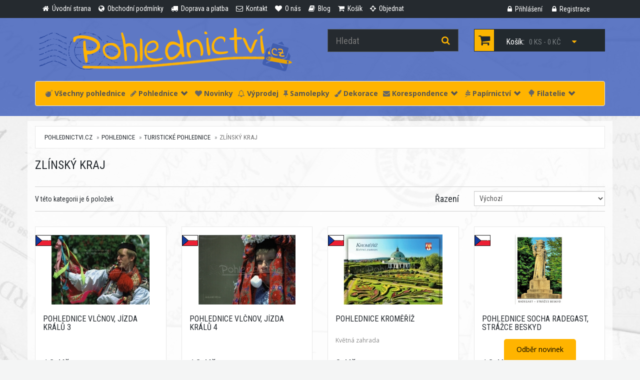

--- FILE ---
content_type: text/html; charset=utf-8
request_url: https://www.pohlednictvi.cz/zlinsky-kraj
body_size: 9719
content:
<!DOCTYPE html>
<html lang="">

<head prefix="og: http://ogp.me/ns#">
        <meta name="keywords" content="">    
    
        <meta name="description" content="">    
    
    
    <title>Zlínský kraj</title>

        <link type="image/x-icon" rel="shortcut icon"  href="favicon.ico" />
    
        <link type="text/css" href="https://www.pohlednictvi.cz/media/css/bootstrap.min.css" rel="stylesheet" media="screen" />
        <link type="text/css" href="https://fonts.googleapis.com/css?family=Roboto+Condensed:300italic,400italic,700italic,400,300,700&amp;subset=latin,latin-ext" rel="stylesheet" media="screen" />
        <link type="text/css" href="https://fonts.googleapis.com/css?family=Open+Sans:300italic,400italic,600italic,700italic,800italic,400,300,600,700,800&amp;subset=latin,latin-ext" rel="stylesheet" media="screen" />
        <link type="text/css" href="https://www.pohlednictvi.cz/media/font-awesome-4.1.0/css/font-awesome.min.css" rel="stylesheet" media="screen" />
        <link type="text/css" href="https://www.pohlednictvi.cz/media/css/style.css?v4" rel="stylesheet" media="screen" />
        <link type="text/css" href="https://www.pohlednictvi.cz/media/css/responsive.css" rel="stylesheet" media="screen" />
        <link type="text/css" href="https://www.pohlednictvi.cz/media/css/add.css" rel="stylesheet" media="screen" />
        <link type="text/css" href="https://www.pohlednictvi.cz/media/js/noty/animate.css" rel="stylesheet" media="screen" />
        <link type="text/css" href="https://www.pohlednictvi.cz/media/css/magnific-popup.css" rel="stylesheet" media="screen" />
    
    
    
        <!-- HTML5 Shim and Respond.js IE8 support of HTML5 elements and media queries -->
    <!-- WARNING: Respond.js doesn't work if you view the page via file:// -->
    <!--[if lt IE 9]>
        <script src="https://oss.maxcdn.com/libs/html5shiv/3.7.0/html5shiv.js"></script>
        <script src="https://oss.maxcdn.com/libs/respond.js/1.4.2/respond.min.js"></script>
    <![endif]-->

    <!-- Google Tag Manager -->
<script>(function(w,d,s,l,i){w[l]=w[l]||[];w[l].push({'gtm.start':
new Date().getTime(),event:'gtm.js'});var f=d.getElementsByTagName(s)[0],
j=d.createElement(s),dl=l!='dataLayer'?'&l='+l:'';j.async=true;j.src=
'https://www.googletagmanager.com/gtm.js?id='+i+dl;f.parentNode.insertBefore(j,f);
})(window,document,'script','dataLayer','GTM-KFJ27TW');</script>
<!-- End Google Tag Manager -->
        <meta property="og:image" content="android-icon-192x192.png">
        <link rel="apple-touch-icon" sizes="57x57" href="/apple-icon-57x57.png">
        <link rel="apple-touch-icon" sizes="60x60" href="/apple-icon-60x60.png">
        <link rel="apple-touch-icon" sizes="72x72" href="/apple-icon-72x72.png">
        <link rel="apple-touch-icon" sizes="76x76" href="/apple-icon-76x76.png">
        <link rel="apple-touch-icon" sizes="114x114" href="/apple-icon-114x114.png">
        <link rel="apple-touch-icon" sizes="120x120" href="/apple-icon-120x120.png">
        <link rel="apple-touch-icon" sizes="144x144" href="/apple-icon-144x144.png">
        <link rel="apple-touch-icon" sizes="152x152" href="/apple-icon-152x152.png">
        <link rel="apple-touch-icon" sizes="180x180" href="/apple-icon-180x180.png">
        <link rel="icon" type="image/png" sizes="192x192"  href="/android-icon-192x192.png">
        <link rel="icon" type="image/png" sizes="32x32" href="/favicon-32x32.png">
        <link rel="icon" type="image/png" sizes="96x96" href="/favicon-96x96.png">
        <link rel="icon" type="image/png" sizes="16x16" href="/favicon-16x16.png">
        <link rel="manifest" href="/manifest.json">
        <meta name="msapplication-TileColor" content="#ffffff">
        <meta name="msapplication-TileImage" content="/ms-icon-144x144.png">
        <meta name="theme-color" content="#ffffff">
        <meta name="viewport" content="width=device-width, initial-scale=1.0">
         
</head>

<body>
    <!-- Google Tag Manager (noscript) -->
<noscript><iframe src="https://www.googletagmanager.com/ns.html?id=GTM-KFJ27TW" height="0" width="0" style="display:none;visibility:hidden"></iframe></noscript>
<!-- End Google Tag Manager (noscript) -->
<div id="fb-root"></div>
<!-- Header Section Starts -->
<header id="header-area">
		<!-- Header Top Starts -->
	<div class="header-top">
		<div class="container">
			<!-- Header Links Starts -->
			<div class="col-sm-9 col-xs-12">
				<div class="header-links">
					<ul class="nav navbar-nav pull-left">
													<li>
								<a href="https://www.pohlednictvi.cz/">
									<i title="" class="fa fa-home"></i>									<span class="hidden-sm hidden-xs">
										Úvodní strana									</span>
								</a>
							</li>
													<li>
								<a href="https://www.pohlednictvi.cz/obchodni-podminky">
									<i title="" class="fa fa-globe"></i>									<span class="hidden-sm hidden-xs">
										Obchodní podmínky									</span>
								</a>
							</li>
													<li>
								<a href="https://www.pohlednictvi.cz/doprava-a-platba">
									<i title="" class="fa fa-truck"></i>									<span class="hidden-sm hidden-xs">
										Doprava a platba									</span>
								</a>
							</li>
													<li>
								<a href="https://www.pohlednictvi.cz/kontakt">
									<i title="" class="fa fa-envelope-o"></i>									<span class="hidden-sm hidden-xs">
										Kontakt									</span>
								</a>
							</li>
													<li>
								<a href="https://www.pohlednictvi.cz/o-nas">
									<i title="" class="fa fa-heart"></i>									<span class="hidden-sm hidden-xs">
										O nás									</span>
								</a>
							</li>
													<li>
								<a href="https://www.pohlednictvi.cz/blog">
									<i title="" class="fa fa-book"></i>									<span class="hidden-sm hidden-xs">
										Blog									</span>
								</a>
							</li>
						
						<li>
							<a href="https://www.pohlednictvi.cz/kosik">
								<i class="fa fa-shopping-cart" title="Košík"></i>
								<span class="hidden-sm hidden-xs">
									Košík								</span>
							</a>
						</li>
						<li>
							<a href="https://www.pohlednictvi.cz/kosik#order">
								<i class="fa fa-crosshairs" title="Objednat"></i>
								<span class="hidden-sm hidden-xs">
									Objednat								</span>
							</a>
						</li>



					</ul>
				</div>
			</div>
			<!-- Header Links Ends -->

			<!-- Currency & Languages Starts -->

			<div class="col-sm-3 col-xs-12">
				<div class="pull-right header-links">
					<ul class="nav">
													<li>
								<a href="https://www.pohlednictvi.cz/zakaznik/action/login">
									<i class="fa fa-lock" title="Přihlášení"></i>
									<span class="hidden-sm hidden-xs">
										Přihlášení									</span>
								</a>
							</li>
							<li>
								<a href="https://www.pohlednictvi.cz/zakaznik/action/registrace">
									<i class="fa fa-lock" title="Registrace"></i>
									<span class="hidden-sm hidden-xs">
										Registrace									</span>
								</a>
							</li>
											</ul>
				</div>
			</div>

			<!-- Currency & Languages Ends -->
		</div>
	</div>
	<!-- Header Top Ends -->


	<!-- Starts -->
	<div class="container">
		<!-- Main Header Starts -->
		<div class="main-header">
			<div class="row">
				<!-- Logo Starts -->
				<div class="col-md-6">
					<div id="logo">
						<a href="https://www.pohlednictvi.cz"><img src="https://www.pohlednictvi.cz/media/images/p_logo.png" title="Pohlednictví.cz" alt="Pohlednictví.cz" class="img-responsive" /></a>
					</div>
				</div>
				<!-- Logo Starts -->
				<!-- Search Starts -->
				<div class="col-md-3">
					<div id="search">
						<form action="https://www.pohlednictvi.cz/page/search" method="get">
							<div class="input-group">
								<input type="text" name="search" class="form-control input-lg" placeholder="Hledat">
								<span class="input-group-btn">
									<button class="btn btn-lg" type="submit">
										<i class="fa fa-search"></i>
									</button>
								</span>
							</div>
						</form>
					</div>
				</div>
				<!-- Search Ends -->
				<!-- Shopping Cart Starts -->
				<div class="col-md-3">
					<div id="cart" class="btn-group btn-block">
						<button type="button" data-toggle="dropdown" class="btn btn-block btn-lg dropdown-toggle">
							<i class="fa fa-shopping-cart"></i>
							<span class="hidden-md">Košík:</span>
							<span id="cart-total">0 ks - 0 Kč</span>
							<i class="fa fa-caret-down"></i>
						</button>
						<ul class="dropdown-menu pull-right">
							<li>
								<table class="table table-bordered total">
									<tbody>
										<tr>
											<td class="text-right"><strong>Zboží</strong></td>
											<td class="text-left total_items">0 Kč</td>
										</tr>
										<tr>
											<td class="text-right"><strong>Poštovné a balné</strong></td>
											<td class="text-left shipping_price">88 Kč</td>
										</tr>
										<tr>
											<td class="text-right"><strong>Celkem</strong></td>
											<td class="text-left total_price">0 Kč</td>
										</tr>
									</tbody>
								</table>
								<p class="text-right btn-block1">
									<a href="https://www.pohlednictvi.cz/kosik">
										Do košíku									</a>
									<a href="https://www.pohlednictvi.cz/kosik#order">
										Objednat									</a>
								</p>
							</li>
													</ul>
					</div>
				</div>
				<!-- Shopping Cart Ends -->
			</div>
		</div>
		<!-- Main Header Ends -->
		<!-- Main Menu Starts -->

		<nav class="navbar navbar-default">
			<div class="navbar-header">
				<button class="navbar-toggle" type="button" data-toggle="collapse" data-target=".js-navbar-collapse">
					<span class="sr-only">Navigace</span>
					<span class="icon-bar"></span>
					<span class="icon-bar"></span>
					<span class="icon-bar"></span>
				</button>
				<a class="navbar-brand hidden-lg" href="https://www.pohlednictvi.cz"><img height="30" src="https://www.pohlednictvi.cz/media/images/p_logo.png" title="Pohlednictví.cz" alt="Pohlednictví.cz" class="" /></a>
			</div>


			<div class="collapse navbar-collapse js-navbar-collapse">
				<ul class="nav navbar-nav">
																		<li><a href="https://www.pohlednictvi.cz/vsechny-pohlednice-2"><i title="" class="fa fa-bomb"></i> Všechny pohlednice</a></li>

																								<!-- Dropdown -->
							<li class="dropdown mega-dropdown">
								<a class="dropdown-toggle" data-toggle="dropdown" href="https://www.pohlednictvi.cz/pohlednice"><i title="" class="fa fa-pencil"></i> Pohlednice<span class="glyphicon glyphicon-chevron-down pull-right"></span></a>

								<ul class="dropdown-menu mega-dropdown-menu maxwidth row">
																												<li class="col-sm-2">
											<ul>
																									<li class="dropdown-header"><a href="https://www.pohlednictvi.cz/autorske-pohlednice-fotograficke">Autorské pohlednice fotografické</a></li>																									<li><a href="https://www.pohlednictvi.cz/nezarazeni-autori">NEZAŘAZENÍ AUTOŘI</a></li>																									<li><a href="https://www.pohlednictvi.cz/motejl">Aleš Motejl</a></li>																									<li><a href="https://www.pohlednictvi.cz/svechova">Daniela Svěchová</a></li>																									<li><a href="https://www.pohlednictvi.cz/eliskapodzimkova">Eliška Podzimková</a></li>																									<li><a href="https://www.pohlednictvi.cz/fotimeveci">Fotíme věci</a></li>																									<li><a href="https://www.pohlednictvi.cz/fotograf-jan-miklin">Jan Miklín</a></li>																									<li><a href="https://www.pohlednictvi.cz/fotograf-jan-petrus">Ján Petruš</a></li>																									<li><a href="https://www.pohlednictvi.cz/morgos">Jozef Morgoš</a></li>																									<li><a href="https://www.pohlednictvi.cz/safar">Jan Šafár</a></li>																									<li><a href="https://www.pohlednictvi.cz/saudek">Jan Saudek a Sára Saudková</a></li>																									<li><a href="https://www.pohlednictvi.cz/renner">Ladislav Renner</a></li>																									<li><a href="https://www.pohlednictvi.cz/fotograf-jiri-zuzanek">Jiří Zuzánek</a></li>																									<li><a href="https://www.pohlednictvi.cz/puffler">Julius Pufler</a></li>																									<li><a href="https://www.pohlednictvi.cz/fotograf-petr-barta">Petr Bárta</a></li>																									<li><a href="https://www.pohlednictvi.cz/stepanek">Petr Štěpánek</a></li>																									<li><a href="https://www.pohlednictvi.cz/robert-prucha">Robert Průcha</a></li>																									<li><a href="https://www.pohlednictvi.cz/sedlmajer">Tomáš Sedlmajer</a></li>																									<li><a href="https://www.pohlednictvi.cz/pelankovi">Martin a Ondřej Pelánkovi</a></li>																									<li><a href="https://www.pohlednictvi.cz/spillar">Václav Špillar</a></li>																									<li><a href="https://www.pohlednictvi.cz/matyasgal">Matyáš Gál</a></li>																									<li><a href="https://www.pohlednictvi.cz/lucytouchart">Lucy Touch Art ® </a></li>																									<li class="divider"></li>																									<li class="dropdown-header"><a href="https://www.pohlednictvi.cz/umelecke">Autorské pohlednice umělecké</a></li>																									<li><a href="https://www.pohlednictvi.cz/treemoss">TreeMoss</a></li>																									<li><a href="https://www.pohlednictvi.cz/marasco">Tiziano Marasco</a></li>																									<li><a href="https://www.pohlednictvi.cz/a-mucha">A. Mucha</a></li>																									<li><a href="https://www.pohlednictvi.cz/ruckova">Adéla Rúčková</a></li>																							</ul>
										</li>
																			<li class="col-sm-2">
											<ul>
																									<li><a href="https://www.pohlednictvi.cz/alexandra-detinska">Alexandra Dětinská</a></li>																									<li><a href="https://www.pohlednictvi.cz/zabkova">Aneta Žabková</a></li>																									<li><a href="https://www.pohlednictvi.cz/annav">Anna Vosolsobě</a></li>																									<li><a href="https://www.pohlednictvi.cz/behr">Barbara Behr</a></li>																									<li><a href="https://www.pohlednictvi.cz/bbbilustrace">Barbora Brůnová</a></li>																									<li><a href="https://www.pohlednictvi.cz/bijde-hansje">Bijde Hansje</a></li>																									<li><a href="https://www.pohlednictvi.cz/tomsova">Blanka Tomsová</a></li>																									<li><a href="https://www.pohlednictvi.cz/cloudberry">Cloudberry</a></li>																									<li><a href="https://www.pohlednictvi.cz/rumelka">Dana Morávková "Rumělka"</a></li>																									<li><a href="https://www.pohlednictvi.cz/danyart">Daniela Roulová Plocková</a></li>																									<li><a href="https://www.pohlednictvi.cz/ditta-novotna">Ditta Novotná</a></li>																									<li><a href="https://www.pohlednictvi.cz/eduard-barta">Eduard Bárta</a></li>																									<li><a href="https://www.pohlednictvi.cz/hanoutova">Eva Hanoutová</a></li>																									<li><a href="https://www.pohlednictvi.cz/gabi-hajkova">Gábi Hájková</a></li>																									<li><a href="https://www.pohlednictvi.cz/gaelle-boissonnard-1">Gaëlle Boissonnard</a></li>																									<li><a href="https://www.pohlednictvi.cz/hana-machackova">Hana Macháčková</a></li>																									<li><a href="https://www.pohlednictvi.cz/vavrinova">Hana Vavřinová</a></li>																									<li><a href="https://www.pohlednictvi.cz/inge-look">Inge Löök</a></li>																									<li><a href="https://www.pohlednictvi.cz/frimlova">Ivana Frimlová</a></li>																									<li><a href="https://www.pohlednictvi.cz/iveta-autratova">Iveta Autratová</a></li>																									<li><a href="https://www.pohlednictvi.cz/jana-chroustova">Jana Chroustová</a></li>																									<li><a href="https://www.pohlednictvi.cz/jiriskopek">Jiří Škopek</a></li>																									<li><a href="https://www.pohlednictvi.cz/lada">Josef Lada, Alena Ladová</a></li>																									<li><a href="https://www.pohlednictvi.cz/karelstolar">Karel Stolař</a></li>																									<li><a href="https://www.pohlednictvi.cz/vronxart">Katarína Vronková</a></li>																									<li><a href="https://www.pohlednictvi.cz/katerina-dostalova">Kateřina Dostálová</a></li>																									<li><a href="https://www.pohlednictvi.cz/artduck">Kateřina Trojanová</a></li>																									<li><a href="https://www.pohlednictvi.cz/klimt">Klimt Gustav</a></li>																							</ul>
										</li>
																			<li class="col-sm-2">
											<ul>
																									<li><a href="https://www.pohlednictvi.cz/cigrova">Kristina Cigrová</a></li>																									<li><a href="https://www.pohlednictvi.cz/kemenikova">Kristina Kemeniková</a></li>																									<li><a href="https://www.pohlednictvi.cz/lali-joga">Lali Jóga</a></li>																									<li><a href="https://www.pohlednictvi.cz/lenka-prochazkova">Lenka Procházková</a></li>																									<li><a href="https://www.pohlednictvi.cz/lumaluje">Lucia Derčalíková</a></li>																									<li><a href="https://www.pohlednictvi.cz/dragarta">Lucie "Dragarta" Kostková</a></li>																									<li><a href="https://www.pohlednictvi.cz/lucie-ernestova">Lucie Ernestová</a></li>																									<li><a href="https://www.pohlednictvi.cz/lucie-martiskova">Lucie Martíšková</a></li>																									<li><a href="https://www.pohlednictvi.cz/marie-brozova">Marie Brožová</a></li>																									<li><a href="https://www.pohlednictvi.cz/storkova">Marie Snášelová Štorková</a></li>																									<li><a href="https://www.pohlednictvi.cz/3m">Markéta M. Müller</a></li>																									<li><a href="https://www.pohlednictvi.cz/tunkova">Markéta Tunková</a></li>																									<li><a href="https://www.pohlednictvi.cz/marketa-vydrova">Markéta Vydrová</a></li>																									<li><a href="https://www.pohlednictvi.cz/adzusiart">Martina Masarovičová</a></li>																									<li><a href="https://www.pohlednictvi.cz/michaela-jaksova">Michaela Jakšová</a></li>																									<li><a href="https://www.pohlednictvi.cz/nezarazene">NEZAŘAZENÍ AUTOŘI</a></li>																									<li><a href="https://www.pohlednictvi.cz/portretyzvirat">Nikol Charvátová</a></li>																									<li><a href="https://www.pohlednictvi.cz/mullerova">Nikola Müllerová</a></li>																									<li><a href="https://www.pohlednictvi.cz/pecina">Pavel Pecina</a></li>																									<li><a href="https://www.pohlednictvi.cz/vanicek">Pepa Vaníček</a></li>																									<li><a href="https://www.pohlednictvi.cz/jadranka">Petra Škopac</a></li>																									<li><a href="https://www.pohlednictvi.cz/lucybumpkin">Pohlednice od Bumpkinovej</a></li>																									<li><a href="https://www.pohlednictvi.cz/gebauerova">Renata Gebauerová</a></li>																									<li><a href="https://www.pohlednictvi.cz/sherwood">Sherwood</a></li>																									<li><a href="https://www.pohlednictvi.cz/sylva-prchlikova">Sylva Prchlíková</a></li>																									<li><a href="https://www.pohlednictvi.cz/sylvie-muselova">Sylvie Muselová</a></li>																									<li><a href="https://www.pohlednictvi.cz/kreminska">Tereza Křemínská</a></li>																									<li><a href="https://www.pohlednictvi.cz/zukowska">Tereza Žukowská</a></li>																							</ul>
										</li>
																			<li class="col-sm-2">
											<ul>
																									<li><a href="https://www.pohlednictvi.cz/efraimmuller">Václav Efraim Müller</a></li>																									<li><a href="https://www.pohlednictvi.cz/zapadlik">Václav Zapadlík</a></li>																									<li><a href="https://www.pohlednictvi.cz/hegerova">Vendula Hegerová</a></li>																									<li><a href="https://www.pohlednictvi.cz/klimentova">Vendula Klimentová</a></li>																									<li><a href="https://www.pohlednictvi.cz/vhrsti">Vhrsti</a></li>																									<li><a href="https://www.pohlednictvi.cz/bupilla">Vladimíra Bupilla Hederová</a></li>																									<li><a href="https://www.pohlednictvi.cz/zdenek-miler">Zdeněk Miler</a></li>																									<li><a href="https://www.pohlednictvi.cz/berendsen">Ingrid Berendsen</a></li>																									<li><a href="https://www.pohlednictvi.cz/aduse">Aduše</a></li>																									<li><a href="https://www.pohlednictvi.cz/polaskova">Markéta Polášková</a></li>																									<li><a href="https://www.pohlednictvi.cz/slavickova">Nikola Slavíčková</a></li>																									<li><a href="https://www.pohlednictvi.cz/dreschler">Daniela Dreschler</a></li>																									<li><a href="https://www.pohlednictvi.cz/klementova">Tereza Klementová</a></li>																									<li><a href="https://www.pohlednictvi.cz/zeniuk">Rina Zeniuk</a></li>																									<li><a href="https://www.pohlednictvi.cz/meander">Nakladatelství Meander</a></li>																									<li><a href="https://www.pohlednictvi.cz/brabikate">Kateřina Čermák Brabcová</a></li>																									<li class="divider"></li>																									<li class="dropdown-header"><a href="https://www.pohlednictvi.cz/turisticke-pohlednice">Turistické pohlednice</a></li>																									<li><a href="https://www.pohlednictvi.cz/cela-cr">Celá ČR</a></li>																									<li><a href="https://www.pohlednictvi.cz/jihocesky-kraj">Jihočeský kraj</a></li>																									<li><a href="https://www.pohlednictvi.cz/jihomoravsky-kraj">Jihomoravský kraj</a></li>																									<li><a href="https://www.pohlednictvi.cz/karlovarsky-kraj">Karlovarský kraj</a></li>																									<li><a href="https://www.pohlednictvi.cz/kraj-vysocina">Kraj Vysočina</a></li>																									<li><a href="https://www.pohlednictvi.cz/kralovehradecky-kraj">Královehradecký kraj</a></li>																									<li><a href="https://www.pohlednictvi.cz/liberecky-kraj">Liberecký kraj</a></li>																									<li><a href="https://www.pohlednictvi.cz/moravskoslezsky-kraj">Moravskoslezský kraj</a></li>																									<li><a href="https://www.pohlednictvi.cz/olomoucky-kraj">Olomoucký kraj</a></li>																									<li><a href="https://www.pohlednictvi.cz/pardubicky-kraj">Pardubický kraj</a></li>																							</ul>
										</li>
																			<li class="col-sm-2">
											<ul>
																									<li><a href="https://www.pohlednictvi.cz/plzensky-kraj">Plzeňský kraj</a></li>																									<li><a href="https://www.pohlednictvi.cz/praha">Praha</a></li>																									<li><a href="https://www.pohlednictvi.cz/slovensko">Slovensko</a></li>																									<li><a href="https://www.pohlednictvi.cz/stredocesky-kraj">Středočeský kraj</a></li>																									<li><a href="https://www.pohlednictvi.cz/unesco-1">UNESCO</a></li>																									<li><a href="https://www.pohlednictvi.cz/ustecky-kraj">Ústecký kraj</a></li>																									<li><a href="https://www.pohlednictvi.cz/zlinsky-kraj">Zlínský kraj</a></li>																									<li><a href="https://www.pohlednictvi.cz/hitechcard">Hitechcard</a></li>																									<li><a href="https://www.pohlednictvi.cz/pexeso">Pexeso-pohlednice</a></li>																									<li class="divider"></li>																									<li class="dropdown-header"><a href="https://www.pohlednictvi.cz/ostatni-pohlednice">Ostatní pohlednice</a></li>																									<li><a href="https://www.pohlednictvi.cz/3d-pohlednice">3D pohlednice</a></li>																									<li><a href="https://www.pohlednictvi.cz/edice-tausendschon">Edice Tausendschön</a></li>																									<li><a href="https://www.pohlednictvi.cz/auto-moto-letecka-doprava">Auto, moto, letecká a lodní doprava</a></li>																									<li><a href="https://www.pohlednictvi.cz/azyl-pes">AZYL PES Pro útulek</a></li>																									<li><a href="https://www.pohlednictvi.cz/blahoprani-napisy">Blahopřání, nápisy</a></li>																									<li><a href="https://www.pohlednictvi.cz/botanika">Botanika</a></li>																									<li><a href="https://www.pohlednictvi.cz/ceske-motivy">České motivy</a></li>																									<li><a href="https://www.pohlednictvi.cz/luxus">Luxusní pohlednice</a></li>																									<li><a href="https://www.pohlednictvi.cz/comics">Komiksové pohlednice</a></li>																									<li><a href="https://www.pohlednictvi.cz/detske-pohlednice">Dětské a malované pohlednice</a></li>																									<li><a href="https://www.pohlednictvi.cz/domovinka">Domovinka</a></li>																									<li><a href="https://www.pohlednictvi.cz/flower-fairies">Flower Fairies</a></li>																									<li><a href="https://www.pohlednictvi.cz/harry-potter">Harry Potter</a></li>																									<li><a href="https://www.pohlednictvi.cz/hraotruny">Hra o trůny</a></li>																									<li><a href="https://www.pohlednictvi.cz/ilustris-aquarupella-horizons">Ilustris, Aquarupella, Horizons</a></li>																									<li><a href="https://www.pohlednictvi.cz/jidlo-napoje">Jídlo, nápoje</a></li>																									<li><a href="https://www.pohlednictvi.cz/kola">Jízdní kola</a></li>																							</ul>
										</li>
																			<li class="col-sm-2">
											<ul>
																									<li><a href="https://www.pohlednictvi.cz/kampe">KaMpe</a></li>																									<li><a href="https://www.pohlednictvi.cz/keep-calm">Keep calm</a></li>																									<li><a href="https://www.pohlednictvi.cz/krajiny">Krajiny</a></li>																									<li><a href="https://www.pohlednictvi.cz/kroje">Kroje</a></li>																									<li><a href="https://www.pohlednictvi.cz/kvetiny-stromy-priroda">Květiny, stromy, příroda</a></li>																									<li><a href="https://www.pohlednictvi.cz/lide-deti">Lidé, děti, známe osobnosti</a></li>																									<li><a href="https://www.pohlednictvi.cz/magnumphotos">Magnum Photos</a></li>																									<li><a href="https://www.pohlednictvi.cz/mapky">Malované mapy</a></li>																									<li><a href="https://www.pohlednictvi.cz/malyprinc">Malý Princ</a></li>																									<li><a href="https://www.pohlednictvi.cz/nouvelles-images">Nouvelles Images</a></li>																									<li><a href="https://www.pohlednictvi.cz/pidifrky">Pidifrky</a></li>																									<li><a href="https://www.pohlednictvi.cz/pin-up-divky">PIN-UP dívky </a></li>																									<li><a href="https://www.pohlednictvi.cz/pohlednice-se-samolepkami">Pohlednice se samolepkami</a></li>																									<li><a href="https://www.pohlednictvi.cz/pohlednicove-sety">Pohlednicové sety</a></li>																									<li><a href="https://www.pohlednictvi.cz/postovni-tema">Poštovní téma</a></li>																									<li><a href="https://www.pohlednictvi.cz/ruzne">Různé </a></li>																									<li><a href="https://www.pohlednictvi.cz/sport">Sport</a></li>																									<li><a href="https://www.pohlednictvi.cz/peter-rabbit">The World of Peter Rabbit</a></li>																									<li><a href="https://www.pohlednictvi.cz/vanoce">Vánoce</a></li>																									<li><a href="https://www.pohlednictvi.cz/veselevelikonoce">Velikonoce</a></li>																									<li><a href="https://www.pohlednictvi.cz/vesmir">Vesmír</a></li>																									<li><a href="https://www.pohlednictvi.cz/vintage">Vintage</a></li>																									<li><a href="https://www.pohlednictvi.cz/vyrezavane-pohlednice">Vyřezávané pohlednice</a></li>																									<li><a href="https://www.pohlednictvi.cz/zatisi">Zátiší</a></li>																									<li><a href="https://www.pohlednictvi.cz/zvirata">Zvířata</a></li>																									<li><a href="https://www.pohlednictvi.cz/lalicards">Lali Cards</a></li>																									<li><a href="https://www.pohlednictvi.cz/pohlednice-na-rucnim-papiru-1">Pohlednice na ručním papíru</a></li>																									<li><a href="https://www.pohlednictvi.cz/lego">Lego pohlednice</a></li>																							</ul>
										</li>
																			<li class="col-sm-2">
											<ul>
																									<li><a href="https://www.pohlednictvi.cz/wyl">Worldtrip in Your Letterbox</a></li>																									<li><a href="https://www.pohlednictvi.cz/manga">Pop Manga Postcard</a></li>																							</ul>
										</li>
																										</ul>
							</li>

																								<li><a href="https://www.pohlednictvi.cz/novinky"><i title="" class="fa fa-heart"></i> Novinky</a></li>

																								<li><a href="https://www.pohlednictvi.cz/vyprodej"><i title="" class="fa fa-bell-o"></i> Výprodej</a></li>

																								<li><a href="https://www.pohlednictvi.cz/samolepky"><i title="" class="fa fa-thumb-tack"></i> Samolepky</a></li>

																								<li><a href="https://www.pohlednictvi.cz/dekorace"><i title="" class="fa fa-paint-brush"></i> Dekorace</a></li>

																								<!-- Dropdown -->
							<li class="dropdown mega-dropdown">
								<a class="dropdown-toggle" data-toggle="dropdown" href="https://www.pohlednictvi.cz/korespondence"><i title="" class="fa fa-envelope"></i> Korespondence<span class="glyphicon glyphicon-chevron-down pull-right"></span></a>

								<ul class="dropdown-menu mega-dropdown-menu  row">
																												<li class="col-sm-2">
											<ul>
																									<li class="dropdown-header"><a href="https://www.pohlednictvi.cz/radosti">Malé radosti</a></li>																							</ul>
										</li>
																			<li class="col-sm-2">
											<ul>
																									<li class="dropdown-header"><a href="https://www.pohlednictvi.cz/prani">Přáníčka</a></li>																							</ul>
										</li>
																			<li class="col-sm-2">
											<ul>
																									<li class="dropdown-header"><a href="https://www.pohlednictvi.cz/dopisni-sady">Dopisní sady</a></li>																							</ul>
										</li>
																			<li class="col-sm-2">
											<ul>
																									<li class="dropdown-header"><a href="https://www.pohlednictvi.cz/obalky">Obálky</a></li>																							</ul>
										</li>
																			<li class="col-sm-2">
											<ul>
																									<li class="dropdown-header"><a href="https://www.pohlednictvi.cz/krabicky">Pohlednicové krabičky</a></li>																							</ul>
										</li>
																		<li class="col-sm-2"><ul><li>&nbsp;</li></ul></li>								</ul>
							</li>

																								<!-- Dropdown -->
							<li class="dropdown mega-dropdown">
								<a class="dropdown-toggle" data-toggle="dropdown" href="https://www.pohlednictvi.cz/papirnictvi"><i title="" class="fa fa-pagelines"></i> Papírnictví<span class="glyphicon glyphicon-chevron-down pull-right"></span></a>

								<ul class="dropdown-menu mega-dropdown-menu  row">
																												<li class="col-sm-2">
											<ul>
																									<li class="dropdown-header"><a href="https://www.pohlednictvi.cz/karticky-na-stul">Kartičky na stůl</a></li>																							</ul>
										</li>
																			<li class="col-sm-2">
											<ul>
																									<li class="dropdown-header"><a href="https://www.pohlednictvi.cz/minipranicka">Mini přáníčka</a></li>																							</ul>
										</li>
																			<li class="col-sm-2">
											<ul>
																									<li class="dropdown-header"><a href="https://www.pohlednictvi.cz/krasopisanky">Krasopísanky</a></li>																							</ul>
										</li>
																			<li class="col-sm-2">
											<ul>
																									<li class="dropdown-header"><a href="https://www.pohlednictvi.cz/zalozky">Záložky</a></li>																							</ul>
										</li>
																			<li class="col-sm-2">
											<ul>
																									<li class="dropdown-header"><a href="https://www.pohlednictvi.cz/trhaci-blocky">Trhací bločky</a></li>																							</ul>
										</li>
																			<li class="col-sm-2">
											<ul>
																									<li class="dropdown-header"><a href="https://www.pohlednictvi.cz/sesity">Sešity</a></li>																							</ul>
										</li>
																										</ul>
							</li>

																								<!-- Dropdown -->
							<li class="dropdown mega-dropdown">
								<a class="dropdown-toggle" data-toggle="dropdown" href="https://www.pohlednictvi.cz/filatelie"><i title="" class="glyphicon glyphicon-tree-deciduous"></i> Filatelie<span class="glyphicon glyphicon-chevron-down pull-right"></span></a>

								<ul class="dropdown-menu mega-dropdown-menu  row">
																												<li class="col-sm-2">
											<ul>
																									<li class="dropdown-header"><a href="https://www.pohlednictvi.cz/samolepky-priority">Samolepky PRIORITY</a></li>																							</ul>
										</li>
																			<li class="col-sm-2">
											<ul>
																									<li class="dropdown-header"><a href="https://www.pohlednictvi.cz/cartes-maximum">Cartes Maximum</a></li>																							</ul>
										</li>
																			<li class="col-sm-2">
											<ul>
																									<li class="dropdown-header"><a href="https://www.pohlednictvi.cz/postovni-znamky">Poštovní známky</a></li>																							</ul>
										</li>
																		<li class="col-sm-2"><ul><li>&nbsp;</li></ul></li><li class="col-sm-2"><ul><li>&nbsp;</li></ul></li><li class="col-sm-2"><ul><li>&nbsp;</li></ul></li>								</ul>
							</li>

											

				</ul>

			</div><!-- /.nav-collapse -->
		</nav>
		<script type="text/javascript">

		</script>



		<!-- Main Menu Ends -->
	</div>
	<!-- Ends -->
</header>
<!-- Header Section Ends -->

<div id="main-container" class="container">
            <div class="row">
            <!-- Sidebar Starts -->
                                <!-- Categories Links Starts -->
                                    <!-- Categories Links Ends -->
                                            <!-- Sidebar Ends -->
            <!-- Primary Content Starts -->
                <div class="col-md-12">
                <!-- Breadcrumb Starts -->
                    
                    <ol class="breadcrumb">
                        <li><a href="https://www.pohlednictvi.cz">pohlednictvi.cz</a></li>
                                                                        <li class=""><a href="https://www.pohlednictvi.cz/pohlednice">Pohlednice</a></li>
                                                
                                                                        <li class=""><a href="https://www.pohlednictvi.cz/turisticke-pohlednice">Turistické pohlednice</a></li>
                                                
                                                                        <li class="active">Zlínský kraj</li>
                                                
                                            </ol>

                <!-- Breadcrumb Ends -->
                <!-- Main Heading Starts -->
                    <h1 class="main-heading2">
                        Zlínský kraj                    </h1>
                <!-- Main Heading Ends -->
                <!-- Category Intro Content Starts -->
                    
                                                
                                                
                                            
                <!-- Category Intro Content Ends -->
                <!-- Product Filter Starts -->
                    <div class="product-filter">
                        <div class="row">
                            <div class="col-md-7">
                                <div class="display">
                                    V této kategorii je 6 položek                                </div>
                             </div>
                            <div class="col-md-2 text-right">
                                <label class="control-label">Řazení</label>
                            </div>
                            <div class="col-md-3 text-right">
                                <form action="" method="get">
                                <select name="sort" class="form-control" onchange="this.form.submit();">
<option value="" selected="selected">Výchozí</option>
<option value="NAZ">Dle názvu A-Z</option>
<option value="NZA">Dle názvu Z-A</option>
<option value="N09">Dle nejnižší ceny</option>
<option value="N90">Dle nejvyšší ceny</option>
</select>                                </form>
                            </div>
                            
                        </div>                       
                    </div>
                <!-- Product Filter Ends -->
                <!-- Product Grid Display Starts -->
                    <div class="row">
                                                <div class="col-md-3 col-sm-6">
    <div class="product-col">
        
                    <div class="czech" title="Česko"></div>
                
        <div class="image">
            <a href="https://www.pohlednictvi.cz/pohlednice-vlcnov-jizda-kralu-3">
                <img src="https://www.pohlednictvi.cz/User_Files/photos/thumbs/t140-m230/15075.jpg" alt="product" class="img-responsive" />
            </a>
        </div>
        <div class="caption">
            <h4><a href="https://www.pohlednictvi.cz/pohlednice-vlcnov-jizda-kralu-3">Pohlednice Vlčnov, Jízda Králů 3</a></h4>
            <div class="description">
                            </div>
            <div class="price">
                <span class="price-new">10 Kč</span>
                                <span style="float: right; color: green; font-size: 17px;">

                    <i class="fa fa-check-circle" style="color: green;"></i>
                    Skladem                </span>
            </div>
            <div class="cart-button button-group">
                                <a href="https://www.pohlednictvi.cz/kosik/action/add/22244" class="btn btn-cart ajaxpopup">
                                            Vložit do košíku                                        <i class="fa fa-shopping-cart"></i>
                </a>
                <span>Kód: 15075</span>
            </div>
        </div>
    </div>
</div>                                                <div class="col-md-3 col-sm-6">
    <div class="product-col">
        
                    <div class="czech" title="Česko"></div>
                
        <div class="image">
            <a href="https://www.pohlednictvi.cz/pohlednice-vlcnov-jizda-kralu-4">
                <img src="https://www.pohlednictvi.cz/User_Files/photos/thumbs/t140-m230/15076.jpg" alt="product" class="img-responsive" />
            </a>
        </div>
        <div class="caption">
            <h4><a href="https://www.pohlednictvi.cz/pohlednice-vlcnov-jizda-kralu-4">Pohlednice Vlčnov, Jízda Králů 4</a></h4>
            <div class="description">
                            </div>
            <div class="price">
                <span class="price-new">10 Kč</span>
                                <span style="float: right; color: green; font-size: 17px;">

                    <i class="fa fa-check-circle" style="color: green;"></i>
                    Skladem                </span>
            </div>
            <div class="cart-button button-group">
                                <a href="https://www.pohlednictvi.cz/kosik/action/add/22246" class="btn btn-cart ajaxpopup">
                                            Vložit do košíku                                        <i class="fa fa-shopping-cart"></i>
                </a>
                <span>Kód: 15076</span>
            </div>
        </div>
    </div>
</div>                                                <div class="col-md-3 col-sm-6">
    <div class="product-col">
        
                    <div class="czech" title="Česko"></div>
                
        <div class="image">
            <a href="https://www.pohlednictvi.cz/pohlednice-kromeriz">
                <img src="https://www.pohlednictvi.cz/User_Files/photos/12/thumbs/t140-m230/12546.jpg" alt="product" class="img-responsive" />
            </a>
        </div>
        <div class="caption">
            <h4><a href="https://www.pohlednictvi.cz/pohlednice-kromeriz">Pohlednice Kroměříž</a></h4>
            <div class="description">
                Květná zahrada            </div>
            <div class="price">
                <span class="price-new">9 Kč</span>
                                <span style="float: right; color: green; font-size: 17px;">

                    <i class="fa fa-check-circle" style="color: green;"></i>
                    Skladem                </span>
            </div>
            <div class="cart-button button-group">
                                <a href="https://www.pohlednictvi.cz/kosik/action/add/17014" class="btn btn-cart ajaxpopup">
                                            Vložit do košíku                                        <i class="fa fa-shopping-cart"></i>
                </a>
                <span>Kód: 12546</span>
            </div>
        </div>
    </div>
</div>                                                <div class="col-md-3 col-sm-6">
    <div class="product-col">
        
                    <div class="czech" title="Česko"></div>
                
        <div class="image">
            <a href="https://www.pohlednictvi.cz/pohlednice-socha-radegast-strazce-beskyd">
                <img src="https://www.pohlednictvi.cz/User_Files/photos/thumbs/t140-m230/22785-718.png" alt="product" class="img-responsive" />
            </a>
        </div>
        <div class="caption">
            <h4><a href="https://www.pohlednictvi.cz/pohlednice-socha-radegast-strazce-beskyd">Pohlednice Socha Radegast, Strážce Beskyd</a></h4>
            <div class="description">
                            </div>
            <div class="price">
                <span class="price-new">10 Kč</span>
                                <span style="float: right; color: green; font-size: 17px;">

                    <i class="fa fa-check-circle" style="color: green;"></i>
                    Skladem                </span>
            </div>
            <div class="cart-button button-group">
                                <a href="https://www.pohlednictvi.cz/kosik/action/add/37162" class="btn btn-cart ajaxpopup">
                                            Vložit do košíku                                        <i class="fa fa-shopping-cart"></i>
                </a>
                <span>Kód: 22785-718</span>
            </div>
        </div>
    </div>
</div>                                                <div class="col-md-3 col-sm-6">
    <div class="product-col">
        
                    <div class="czech" title="Česko"></div>
                
        <div class="image">
            <a href="https://www.pohlednictvi.cz/pohlednice-pustevny-16x115cm">
                <img src="https://www.pohlednictvi.cz/User_Files/photos/thumbs/t140-m230/22979.png" alt="product" class="img-responsive" />
            </a>
        </div>
        <div class="caption">
            <h4><a href="https://www.pohlednictvi.cz/pohlednice-pustevny-16x115cm">Pohlednice Pustevny 16x11,5cm</a></h4>
            <div class="description">
                            </div>
            <div class="price">
                <span class="price-new">12 Kč</span>
                                <span style="float: right; color: green; font-size: 17px;">

                    <i class="fa fa-check-circle" style="color: green;"></i>
                    Skladem                </span>
            </div>
            <div class="cart-button button-group">
                                <a href="https://www.pohlednictvi.cz/kosik/action/add/37550" class="btn btn-cart ajaxpopup">
                                            Vložit do košíku                                        <i class="fa fa-shopping-cart"></i>
                </a>
                <span>Kód: 22979</span>
            </div>
        </div>
    </div>
</div>                                                <div class="col-md-3 col-sm-6">
    <div class="product-col">
        
                    <div class="czech" title="Česko"></div>
                
        <div class="image">
            <a href="https://www.pohlednictvi.cz/pohlednice-velehrad">
                <img src="https://www.pohlednictvi.cz/User_Files/photos/thumbs/t140-m230/23997.png" alt="product" class="img-responsive" />
            </a>
        </div>
        <div class="caption">
            <h4><a href="https://www.pohlednictvi.cz/pohlednice-velehrad">Pohlednice Velehrad</a></h4>
            <div class="description">
                            </div>
            <div class="price">
                <span class="price-new">9 Kč</span>
                                <span style="float: right; color: green; font-size: 17px;">

                    <i class="fa fa-check-circle" style="color: green;"></i>
                    Skladem                </span>
            </div>
            <div class="cart-button button-group">
                                <a href="https://www.pohlednictvi.cz/kosik/action/add/39578" class="btn btn-cart ajaxpopup">
                                            Vložit do košíku                                        <i class="fa fa-shopping-cart"></i>
                </a>
                <span>Kód: 23997</span>
            </div>
        </div>
    </div>
</div>                                            </div>
                <!-- Product Grid Display Ends -->

                
                

            
                </div>
            <!-- Primary Content Ends -->

            <div class="col-md-12">
                <hr>
<div class="col-md-3">
<div class="list-group">
        <h3 class="side-heading">
        <a href="https://www.pohlednictvi.cz/turisticke-pohlednice">
            Turistické pohlednice        </a>
    </h3>
            <a href="https://www.pohlednictvi.cz/cela-cr" class="list-group-item level1 ">
            <i class="fa"></i>
            <i class="fa fa-chevron-right"></i>
            
<img src="https://www.pohlednictvi.cz/User_Files/photos/02/thumbs/t200-200/02347.jpg" height="20">        
Celá ČR</a>
            <a href="https://www.pohlednictvi.cz/jihocesky-kraj" class="list-group-item level1 ">
            <i class="fa"></i>
            <i class="fa fa-chevron-right"></i>
            
<img src="https://www.pohlednictvi.cz/User_Files/photos/00/thumbs/t200-200/00854.JPG" height="20">        
Jihočeský kraj</a>
            <a href="https://www.pohlednictvi.cz/jihomoravsky-kraj" class="list-group-item level1 ">
            <i class="fa"></i>
            <i class="fa fa-chevron-right"></i>
            
<img src="https://www.pohlednictvi.cz/User_Files/photos/04/thumbs/t200-200/04469.jpg" height="20">        
Jihomoravský kraj</a>
            <a href="https://www.pohlednictvi.cz/karlovarsky-kraj" class="list-group-item level1 ">
            <i class="fa"></i>
            <i class="fa fa-chevron-right"></i>
            
<img src="https://www.pohlednictvi.cz/User_Files/photos/12/thumbs/t200-200/12543.jpg" height="20">        
Karlovarský kraj</a>
            <a href="https://www.pohlednictvi.cz/kraj-vysocina" class="list-group-item level1 ">
            <i class="fa"></i>
            <i class="fa fa-chevron-right"></i>
            
<img src="https://www.pohlednictvi.cz/User_Files/photos/00/thumbs/t200-200/00856.JPG" height="20">        
Kraj Vysočina</a>
    </div></div><div class="col-md-3"><div class="list-group">        <a href="https://www.pohlednictvi.cz/kralovehradecky-kraj" class="list-group-item level1 ">
            <i class="fa"></i>
            <i class="fa fa-chevron-right"></i>
            
<img src="https://www.pohlednictvi.cz/User_Files/photos/05/thumbs/t200-200/05529.jpg" height="20">        
Královehradecký kraj</a>
            <a href="https://www.pohlednictvi.cz/liberecky-kraj" class="list-group-item level1 ">
            <i class="fa"></i>
            <i class="fa fa-chevron-right"></i>
            
<img src="https://www.pohlednictvi.cz/User_Files/photos/02/thumbs/t200-200/02669.jpg" height="20">        
Liberecký kraj</a>
            <a href="https://www.pohlednictvi.cz/moravskoslezsky-kraj" class="list-group-item level1 ">
            <i class="fa"></i>
            <i class="fa fa-chevron-right"></i>
            
<img src="https://www.pohlednictvi.cz/User_Files/photos/03/thumbs/t200-200/03286.jpg" height="20">        
Moravskoslezský kraj</a>
            <a href="https://www.pohlednictvi.cz/olomoucky-kraj" class="list-group-item level1 ">
            <i class="fa"></i>
            <i class="fa fa-chevron-right"></i>
            
<img src="https://www.pohlednictvi.cz/User_Files/photos/thumbs/t200-200/17788.png" height="20">        
Olomoucký kraj</a>
            <a href="https://www.pohlednictvi.cz/pardubicky-kraj" class="list-group-item level1 ">
            <i class="fa"></i>
            <i class="fa fa-chevron-right"></i>
            
<img src="https://www.pohlednictvi.cz/User_Files/photos/thumbs/t200-200/24321-2025_08%20.jpg" height="20">        
Pardubický kraj</a>
    </div></div><div class="col-md-3"><div class="list-group">        <a href="https://www.pohlednictvi.cz/plzensky-kraj" class="list-group-item level1 ">
            <i class="fa"></i>
            <i class="fa fa-chevron-right"></i>
            
<img src="https://www.pohlednictvi.cz/User_Files/photos/thumbs/t200-200/22450.png" height="20">        
Plzeňský kraj</a>
            <a href="https://www.pohlednictvi.cz/praha" class="list-group-item level1 ">
            <i class="fa"></i>
            <i class="fa fa-chevron-right"></i>
            
<img src="https://www.pohlednictvi.cz/User_Files/photos/02/thumbs/t200-200/02196.JPG" height="20">        
Praha</a>
            <a href="https://www.pohlednictvi.cz/slovensko" class="list-group-item level1 ">
            <i class="fa"></i>
            <i class="fa fa-chevron-right"></i>
            
<img src="https://www.pohlednictvi.cz/User_Files/photos/thumbs/t200-200/17623.png" height="20">        
Slovensko</a>
            <a href="https://www.pohlednictvi.cz/stredocesky-kraj" class="list-group-item level1 ">
            <i class="fa"></i>
            <i class="fa fa-chevron-right"></i>
            
<img src="https://www.pohlednictvi.cz/User_Files/photos/00/thumbs/t200-200/00857.JPG" height="20">        
Středočeský kraj</a>
            <a href="https://www.pohlednictvi.cz/unesco-1" class="list-group-item level1 ">
            <i class="fa"></i>
            <i class="fa fa-chevron-right"></i>
            
<img src="https://www.pohlednictvi.cz/User_Files/photos/00/thumbs/t200-200/00857.JPG" height="20">        
UNESCO</a>
    </div></div><div class="col-md-3"><div class="list-group">        <a href="https://www.pohlednictvi.cz/ustecky-kraj" class="list-group-item level1 ">
            <i class="fa"></i>
            <i class="fa fa-chevron-right"></i>
            
<img src="https://www.pohlednictvi.cz/User_Files/photos/04/thumbs/t200-200/04453.jpg" height="20">        
Ústecký kraj</a>
            <a href="https://www.pohlednictvi.cz/zlinsky-kraj" class="list-group-item level1 active">
            <i class="fa"></i>
            <i class="fa fa-chevron-right"></i>
            
<img src="https://www.pohlednictvi.cz/User_Files/photos/thumbs/t200-200/22979.png" height="20">        
Zlínský kraj</a>
            <a href="https://www.pohlednictvi.cz/hitechcard" class="list-group-item level1 ">
            <i class="fa"></i>
            <i class="fa fa-chevron-right"></i>
            
<img src="https://www.pohlednictvi.cz/User_Files/photos/thumbs/t200-200/17663.png" height="20">        
Hitechcard</a>
            <a href="https://www.pohlednictvi.cz/pexeso" class="list-group-item level1 ">
            <i class="fa"></i>
            <i class="fa fa-chevron-right"></i>
            
<img src="https://www.pohlednictvi.cz/User_Files/photos/thumbs/t200-200/17787.png" height="20">        
Pexeso-pohlednice</a>
    </div>
</div>

<hr style="clear: both;">
<div class="col-md-3">
            <h3 class="side-heading">
            <a href="https://www.pohlednictvi.cz/vsechny-pohlednice-2">
                <i title="" class="fa fa-bomb"></i> Všechny pohlednice            </a>
        </h3>
        
        
        <h3 class="side-heading">
            <a href="https://www.pohlednictvi.cz/novinky">
                <i title="" class="fa fa-heart"></i> Novinky            </a>
        </h3>
        
        </div>
<div class="col-md-3">

        <h3 class="side-heading">
            <a href="https://www.pohlednictvi.cz/vyprodej">
                <i title="" class="fa fa-bell-o"></i> Výprodej            </a>
        </h3>
        
        
        <h3 class="side-heading">
            <a href="https://www.pohlednictvi.cz/samolepky">
                <i title="" class="fa fa-thumb-tack"></i> Samolepky            </a>
        </h3>
        
        </div>
<div class="col-md-3">

        <h3 class="side-heading">
            <a href="https://www.pohlednictvi.cz/dekorace">
                <i title="" class="fa fa-paint-brush"></i> Dekorace            </a>
        </h3>
        
        
        <h3 class="side-heading">
            <a href="https://www.pohlednictvi.cz/korespondence">
                <i title="" class="fa fa-envelope"></i> Korespondence            </a>
        </h3>
        
        </div>
<div class="col-md-3">

        <h3 class="side-heading">
            <a href="https://www.pohlednictvi.cz/papirnictvi">
                <i title="" class="fa fa-pagelines"></i> Papírnictví            </a>
        </h3>
        
        
        <h3 class="side-heading">
            <a href="https://www.pohlednictvi.cz/filatelie">
                <i title="" class="glyphicon glyphicon-tree-deciduous"></i> Filatelie            </a>
        </h3>
        
        </div>
<div class="col-md-3">

</div>            </div>
            
            </div>
        </div>

<script>
        (function (w,d,s,o,f,js,fjs) {
            w['ecm-widget']=o;w[o] = w[o] || function () { (w[o].q = w[o].q || []).push(arguments) };
            js = d.createElement(s), fjs = d.getElementsByTagName(s)[0];
            js.id = '3-b6fcc542fb021c84fdaff536dd0a74a1'; js.dataset.a = 'pohlednictvi'; js.src = f; js.async = 1; fjs.parentNode.insertBefore(js, fjs);
        }(window, document, 'script', 'ecmwidget', 'https://d70shl7vidtft.cloudfront.net/widget.js'));
    </script>

<!-- Footer Section Starts -->
<footer id="footer-area">
	<!-- Footer Links Starts -->
	<div class="footer-links">
		<!-- Container Starts -->
		<div class="container">
							<div class="col-md-2 col-sm-6">
					<h5>Informace</h5>
					<ul>
													<li><a href="https://www.pohlednictvi.cz/zasady-gdpr">Zásady GDPR</a></li>
													<li><a href="https://www.pohlednictvi.cz/jak-nakupovat">Jak nakupovat</a></li>
											</ul>
				</div>
							<div class="col-md-2 col-sm-6">
					<h5>Užitečné odkazy</h5>
					<ul>
													<li><a href="https://www.facebook.com/groups/460276674750662">FB skupina Posíláme pohlednice</a></li>
													<li><a href="https://www.facebook.com/postcrossing?_rdr">facebook.com/postcrossing</a></li>
													<li><a href="https://www.postcrossing.com/">postcrossing.com</a></li>
											</ul>
				</div>
							<div class="col-md-2 col-sm-6">
					<h5>Postcrossing</h5>
					<ul>
													<li><a href="https://www.pohlednictvi.cz/co-je-postcrossing">Co je postcrossing</a></li>
													<li><a href="http://cestovani.lidovky.cz/napric-svetem-diky-pohlednicim-objevte-kouzlo-postcrossingu-pu8-/aktuality.aspx?c=A140114_121902_aktuality_vsv">Jak začít s postcrossingem</a></li>
													<li><a href="https://www.pohlednictvi.cz/historie-pohlednice">Historie pohlednice</a></li>
											</ul>
				</div>
							<div class="col-md-2 col-sm-6">
					<h5>Najdete nás</h5>
					<ul>
													<li><a href="https://www.instagram.com/pohlednictvi.cz/">Instagram</a></li>
													<li><a href="https://www.facebook.com/pohlednictvi.cz">Facebook</a></li>
											</ul>
				</div>
			
			<!-- Contact Us Starts -->
			<div class="col-md-4 col-sm-12 last">

				<h5>Kontakt</h5>
									<ul>
<li>Eshop spravuje: Lucie Kvapilová</li>
<li>Eshop provozuje: Lucie Kvapilová</li>
<li>Pulečný 88, 468 02 Pulečný</li>
<li>IČ: 17848768, neplátce DPH</li>
</ul>
<h4 class="lead">Email: info@pohlednictvi.cz</h4>							</div>
			<!-- Contact Us Ends -->


			<div class="col-md-12">
				<div class="fb-like" data-href="http://www.facebook.com/pohlednictvi.cz" data-width="800" data-layout="standard" data-action="like" data-show-faces="true" data-share="false"></div>
			</div>
		</div>
		<!-- Container Ends -->

	</div>
	<!-- Footer Links Ends -->



	<!-- Copyright Area Starts -->
	<div class="copyright">
		<!-- Container Starts -->
		<div class="container">
			<!-- Starts -->
			<p class="pull-left">
				&nbsp; 2026 Martin Kvapil, All Rights Reserved
			</p>
			<!-- Ends -->
			<!-- Payment Gateway Links Starts -->
			<ul class="pull-right list-inline">
				<li>
					<img src="https://www.pohlednictvi.cz/media/images/payment-icon/gopay.png" alt="PaymentGateway">
				</li>
				<li>
					<img src="https://www.pohlednictvi.cz/media/images/payment-icon/maestro.png" alt="PaymentGateway">
				</li>
				<li>
					<img src="https://www.pohlednictvi.cz/media/images/payment-icon/master.png" alt="PaymentGateway">
				</li>
				<li>
					<img src="https://www.pohlednictvi.cz/media/images/payment-icon/master2.png" alt="PaymentGateway">
				</li>
				<li>
					<img src="https://www.pohlednictvi.cz/media/images/payment-icon/master3.png" alt="PaymentGateway">
				</li>
				<li>
					<img src="https://www.pohlednictvi.cz/media/images/payment-icon/visa.png" alt="PaymentGateway">
				</li>
				<li>
					<img src="https://www.pohlednictvi.cz/media/images/payment-icon/visa2.png" alt="PaymentGateway">
				</li>
				<li>
					<img src="https://www.pohlednictvi.cz/media/images/payment-icon/visa3.png" alt="PaymentGateway">
				</li>
			</ul>
			<!-- Payment Gateway Links Ends -->
		</div>
		<!-- Container Ends -->
	</div>
	<!-- Copyright Area Ends -->
</footer>

<!-- Ecomail starts -->
<script type="text/javascript">
;(function(p,l,o,w,i,n,g){if(!p[i]){p.GlobalSnowplowNamespace=p.GlobalSnowplowNamespace||[];
p.GlobalSnowplowNamespace.push(i);p[i]=function(){(p[i].q=p[i].q||[]).push(arguments)
};p[i].q=p[i].q||[];n=l.createElement(o);g=l.getElementsByTagName(o)[0];n.async=1;
n.src=w;g.parentNode.insertBefore(n,g)}}(window,document,"script","//d70shl7vidtft.cloudfront.net/ecmtr-2.4.2.js","ecotrack"));
window.ecotrack('newTracker', 'cf', 'd2dpiwfhf3tz0r.cloudfront.net', { /* Initialise a tracker */
  appId: 'pohlednictvi'
});
window.ecotrack('setUserIdFromLocation', 'ecmid');
window.ecotrack('trackPageView');
</script>
<!-- Ecomail stops -->
        <script type="text/javascript" src="https://www.pohlednictvi.cz/media/js/jquery-1.11.0.js"></script>

        <script type="text/javascript" src="https://www.pohlednictvi.cz/media/js/bootstrap.min.js"></script>

        <script type="text/javascript" src="https://www.pohlednictvi.cz/media/js/bootstrap-hover-dropdown.min.js"></script>

        <script type="text/javascript" src="https://www.pohlednictvi.cz/media/js/noty/jquery.noty.packaged.min.js"></script>

        <script type="text/javascript" src="https://www.pohlednictvi.cz/media/js/jquery.magnific-popup.min.js"></script>

        <script type="text/javascript" src="https://www.pohlednictvi.cz/media/js/custom.js?v4"></script>

            <script type="text/javascript">
    
(function(d, s, id) {
  var js, fjs = d.getElementsByTagName(s)[0];
  if (d.getElementById(id)) return;
  js = d.createElement(s); js.id = id;
  js.src = "//connect.facebook.net/cs_CZ/sdk.js#xfbml=1&version=v2.3&appId=398741253620002";
  fjs.parentNode.insertBefore(js, fjs);
}(document, 'script', 'facebook-jssdk'));    </script>
    </body>
</html>